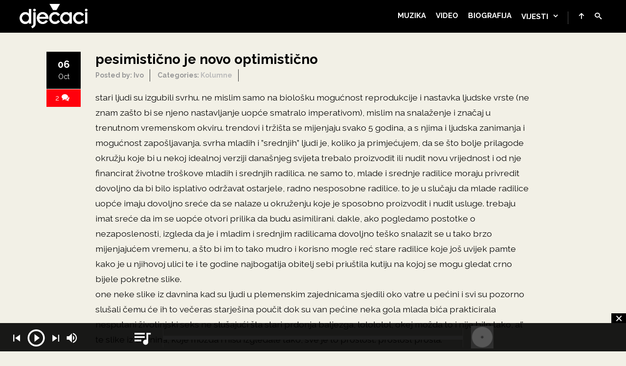

--- FILE ---
content_type: text/html; charset=UTF-8
request_url: https://djecaci.net/kolumne/pesimisticno-je-novo-optimisticno/
body_size: 25987
content:
<!DOCTYPE html>
<html lang="en-US">
<head>
	<meta charset="UTF-8">
	<meta name="viewport" content="width=device-width, initial-scale=1.0, maximum-scale=1.0, user-scalable=no">
	<link rel="profile" href="http://gmpg.org/xfn/11">
	<link rel="pingback" href="https://djecaci.net/xmlrpc.php">
	<style id="jetpack-boost-critical-css">@media all{a,article,body,div,form,h1,h4,header,html,iframe,img,input,label,li,nav,p,span,textarea,ul{background:0 0;border:0;font-size:100%;margin:0;outline:0;padding:0;vertical-align:baseline}article,header,nav{display:block}body{line-height:1}input{vertical-align:middle}ul{list-style:none}*{-webkit-box-sizing:border-box;-moz-box-sizing:border-box;box-sizing:border-box}body{color:#b1b1b1;height:100%;background:#222;font:14px/1.7"Roboto",HelveticaNeue-Light,"Helvetica Neue Light","Helvetica Neue",Helvetica,Arial,"Lucida Grande",sans-serif}h1,h4{color:#fff;font-weight:400;line-height:1.4;margin-bottom:20px;-ms-word-wrap:break-word;word-wrap:break-word}h1{font-weight:700}a,a>*{color:#f4624a;text-decoration:none}h1{font-size:45px}h4{font-size:22px}ul{list-style:disc}li{margin:1px 0 1px 30px}iframe,p,ul{margin-bottom:30px}article{margin-bottom:30px}img{max-width:100%;height:auto}label{display:block;margin:0 0 5px;color:#ddd;font-size:14px}input,textarea{background-color:#e1e1e1;border:1px solid #ccc;color:#333;padding:10px;border-radius:0}textarea{padding:10px;resize:both;width:100%;min-height:200px}.clearfix:after{clear:both;content:" ";display:block;font-size:0;height:0;line-height:0;visibility:hidden;width:0}.site{overflow:hidden}.site.show-navigation{padding-top:65px}.container{width:1090px;margin:0 auto;position:relative}#page{margin:100px 0;margin-top:150px}#page .anim-css{opacity:0;-webkit-transform:translate(0,50px);-moz-transform:translate(0,50px);transform:translate(0,50px)}#loading-layer{position:fixed;top:0;bottom:0;left:0;right:0;overflow:hidden;z-index:99999999;background:#000;opacity:0}#loading-layer.show-layer{opacity:1}.ajax-loader{display:block;position:fixed;z-index:9999;top:50%;left:50%;margin-left:-20px;margin-top:20px}.ajax-loader{width:40px;height:40px;box-sizing:border-box;border:solid 2px transparent;border-top-color:#fff;border-left-color:#fff;border-radius:50%}#main{width:780px}#main.wide{width:100%}#main article:after{content:".";display:block;clear:both;visibility:hidden;line-height:0;height:0}#main article:last-child{margin-bottom:0}#header{height:65px}#header{border-bottom:1px solid #2a2a2a;background:#444;height:65px;width:100%;top:0;z-index:1000}#header.sticky{position:fixed;top:0;left:0;visibility:visible;overflow:visible;height:auto;border-bottom:0}.nav-container{height:65px;padding:0 40px;position:relative;width:100%}#nav{float:right;z-index:100;margin-top:0}#nav>ul{margin-bottom:0}#nav li{list-style:none;float:left;margin:0;position:relative}#nav a{color:#fff;font-size:12px;display:block;padding:0 10px;line-height:65px;position:relative;text-align:center;text-transform:uppercase;z-index:98}#nav li.menu-item-has-children>a:after{font-family:icomoon;content:"";display:inline-block;margin-left:10px}#nav ul ul{background:#404040;left:0;padding:0;position:absolute;width:200px;z-index:300;opacity:0;visibility:hidden}#nav ul ul li{float:none}#nav ul ul a{border:none!important;color:#eee;display:block;font-size:13px;letter-spacing:0;padding:12px 16px;text-align:left;line-height:normal;letter-spacing:.02em;text-transform:none}#slidemenu{width:400px;background-color:#222;position:fixed;top:0;bottom:0;left:0;padding:50px 0;overflow:hidden;z-index:100001;-webkit-transform:translateX(-100%);-moz-transform:translateX(-100%);transform:translateX(-100%)}#slidemenu header{top:0;right:0;position:absolute;width:100%;height:50px;background-color:#292929;z-index:100001}#slidemenu header a{color:#eee;float:right;margin-right:30px;margin-top:14px;font-weight:700}#slidemenu header a span{color:#eee;display:inline-block;margin-left:5px;font-size:13px}#slidemenu-content{position:relative;width:100%;height:100%;overflow-y:scroll;-webkit-overflow-scrolling:touch;overflow-scrolling:touch;width:calc(100% + 30px);margin-left:0}#slidemenu-layer{opacity:.92;background-color:#000;position:fixed;top:0;bottom:0;left:0;right:0;overflow:hidden;z-index:100000;display:none}#icon-nav #nav-slidemenu{display:none}#icon-nav{float:right;z-index:100;height:16px;margin-top:24px}#icon-nav li:first-child{margin-left:10px;padding-left:10px;border-left:1px dotted #fff;border-left:1px dotted rgba(255,255,255,.6)}#icon-nav li{list-style:none;float:left;margin:0;position:relative}#icon-nav a{color:#ddd;font-size:14px;font-weight:700;display:block;padding:0 10px;top:-2px;position:relative;text-align:center;z-index:98}#icon-nav a span{color:#fff}#logo{float:left;margin:8px 0 0 0}#logo img{margin:0}#search-wrap{display:block;position:absolute;right:40px;top:0;width:300px;z-index:200;display:none}.close-search{width:40px;background:0 0;height:40px;display:inline-block;vertical-align:top;position:absolute;right:0;top:0}.close-search:after{content:"";font-family:icomoon;display:block;color:#fff;margin-top:7px;margin-left:10px;opacity:.8}#search-wrap #s{border:0;background-color:#1b1b1b;width:100%;padding:25px 20px;font-size:14px;color:#fff}#search-wrap #s::-webkit-input-placeholder{color:#fff}#search-wrap #s:-moz-placeholder{color:#fff}#search-wrap #s:-ms-input-placeholder{color:#fff}.entry{clear:both;display:block;padding-left:100px;padding-bottom:20px;position:relative;min-height:200px}.entry-content p{margin-bottom:20px}.entry-side{left:0;position:absolute;top:0;margin-top:1px;width:70px}.entry-date{width:100%;height:100px;text-align:center;padding-top:20px;color:#222;background-color:#ddd}.entry-date span{display:block;line-height:normal}.entry-date>.month{font-size:15px}.entry-date>.day{font-size:28px;margin-bottom:5px}.entry-title{color:#eee;font-size:28px;font-weight:700}.comments-link{display:block;margin-top:1px;width:100%;background-color:#f4624a;padding:10px 0;line-height:normal;color:#fff;text-align:center;font-size:14px}.comments-link span{color:#fff;margin:5px}.entry-meta{position:relative;top:-10px;color:#999;margin-bottom:20px}.entry-meta div{display:inline-block;margin-right:12px;padding-right:12px;border-right:1px solid #333}.entry-meta div:last-child{margin-right:0;padding-right:0;border:0}.entry-meta a{color:#bbb}.form-allowed-tags{font-size:12px;color:#888;display:none}@media only screen and (max-width:1200px){.container{width:960px}#main{width:640px}#nav{display:none}#icon-nav li:first-child{margin-left:0;padding-left:0;border-left:0}.nav-container{padding:0 20px}#slidemenu{width:100%}#icon-nav #nav-slidemenu{display:block;position:relative;top:-10px}#icon-nav #nav-slidemenu span{font-size:32px;padding:4px;border-radius:3px;border:1px solid rgba(255,255,255,.2)}}@media only screen and (max-width:980px) and (min-width:768px){.container{width:748px}#main{width:492px}#nav{display:none}.nav-container{padding:0 20px}#icon-nav #nav-slidemenu{display:block;position:relative;top:-10px}#icon-nav #nav-slidemenu span{font-size:32px;padding:4px;border-radius:3px;border:1px solid rgba(255,255,255,.2)}#icon-nav{position:absolute;right:20px;top:0;border:0;z-index:100;margin-top:26px}#icon-nav li:first-child{margin-left:0;padding-left:0;border-left:0}#icon-nav a span{font-size:18px}#logo{float:left;margin:8px 0 0 0}#logo img{margin:0}#search-wrap{right:20px}.entry{padding-left:0;padding-top:0;position:relative}.entry-header{padding-left:80px;min-height:150px;padding-top:20px}.entry-side{position:absolute;margin-top:1px;width:60px}.entry-meta div{margin-right:0;padding-right:0;border:0}}@media only screen and (max-width:767px){.container{width:100%;padding:0 20px}#main{width:100%;margin-bottom:40px}#nav{display:none}.nav-container{padding:0 20px}#slidemenu{width:100%}#icon-nav #nav-slidemenu{display:block;position:relative;top:-10px}#icon-nav #nav-slidemenu span{font-size:32px;padding:4px;border-radius:3px;border:1px solid rgba(255,255,255,.2)}#icon-nav{position:absolute;right:20px;top:0;border:0;z-index:100;margin-top:26px}#icon-nav a span{font-size:18px}#logo{float:left;margin:8px 0 0 0}#logo img{margin:0}#search-wrap{right:20px}.entry{padding-left:0;padding-top:0;position:relative}.entry-header{padding-left:80px;min-height:150px;padding-top:10px}.entry-side{position:absolute;margin-top:1px;width:60px}.entry-meta div{margin-right:0;padding-right:0;border:0}}@media only screen and (min-width:480px) and (max-width:767px){#slidemenu{width:400px}}@media only screen and (max-width:480px){#icon-nav li{display:none}#icon-nav li:last-child{display:block}}}@media all{@font-face{font-family:icomoon;font-weight:400;font-style:normal}.icon{font-family:icomoon!important;speak:none;font-style:normal;font-weight:400;font-variant:normal;text-transform:none;line-height:1;letter-spacing:0;-webkit-font-feature-settings:"liga";-moz-font-feature-settings:"liga=1";-moz-font-feature-settings:"liga";-ms-font-feature-settings:"liga"1;font-feature-settings:"liga";-webkit-font-variant-ligatures:discretionary-ligatures;font-variant-ligatures:discretionary-ligatures;-webkit-font-smoothing:antialiased;-moz-osx-font-smoothing:grayscale}.icon-bubbles:before{content:""}.icon-search:before{content:""}.icon-menu2:before{content:""}.icon-close:before{content:""}.icon-arrow-up:before{content:""}}#loading-layer{background-color:#222;background:#111 url(https://djecaci.net/wp-content/uploads/2020/09/swirloo.gif) center repeat}body{color:#000;background:#f2f0e6;font:1.1em/1.8"Raleway",serif}@media only screen and (max-width:768px){body{font:1em/1.6"Raleway",serif}}a,a>*{color:#ff000c}input,textarea{background-color:#dbdad3;border:1px solid #b4b4af;color:#000;font:0.9em/1.7"Raleway",serif}#logo img{margin:0;height:50px}#header{background:#000}#nav a{font-size:15px;padding:0 10px;font-weight:700}#nav ul ul{background:#1f1f1f}#slidemenu{background-color:#000}#slidemenu header{background-color:#121212}#icon-nav #nav-slidemenu{top:-7px;padding:0 0 0 10px}#icon-nav #nav-slidemenu span{font-size:28px;border:0 solid rgba(255,255,255,.2)!important}#page{margin:40px 0}.entry{padding-right:100px}.entry-title{color:#000;line-height:1.2em;margin-bottom:.5em}.entry-meta{margin-bottom:.5em;font-size:.8em;font-weight:600}.entry-meta div:last-child{display:none}.entry-side{margin-bottom:.5em}.entry-date{color:#fff;background-color:#000;font-size:10px;padding-top:14px;height:76px}.entry-date .day{font-size:2em;font-weight:600}.entry-date .month{font-size:1.4em}#main{width:100%}@media only screen and (max-width:768px){.entry-header{min-height:140px!important}.entry{padding-right:0}}.crp_related h4{color:#000;font-weight:600;font-size:1.2rem;margin:4em 0 .5em 0}.crp_related{font-size:.8em;margin:4em 0 .5em 0}.crp_title{font-weight:600;font-size:1.1rem;line-height:1.3em}.crp_author a{font-weight:600;font-size:1rem}.crp_primary_term{font-weight:600}.crp_excerpt{display:block;margin:.1em 0 1em 0;font-size:1.1em;line-height:1.4em}.form-allowed-tags{color:#fff}@media all{@charset "UTF-8";ul{box-sizing:border-box}.entry-content{counter-reset:footnotes}}@media all{@charset "UTF-8";}</style><meta name='robots' content='index, follow, max-image-preview:large, max-snippet:-1, max-video-preview:-1' />

	<!-- This site is optimized with the Yoast SEO plugin v26.8 - https://yoast.com/product/yoast-seo-wordpress/ -->
	<title>pesimistično je novo optimistično - Dječaci</title>
	<link rel="canonical" href="https://djecaci.net/kolumne/pesimisticno-je-novo-optimisticno/" />
	<meta property="og:locale" content="en_US" />
	<meta property="og:type" content="article" />
	<meta property="og:title" content="pesimistično je novo optimistično - Dječaci" />
	<meta property="og:description" content="stari ljudi su izgubili svrhu. ne mislim samo na biološku mogućnost reprodukcije i nastavka ljudske vrste (ne znam zašto bi se njeno nastavljanje uopće smatralo imperativom), mislim na snalaženje i značaj u trenutnom vremenskom okviru. trendovi i tržišta se mijenjaju svako 5 godina, a s njima i ljudska zanimanja i mogućnost zapošljavanja. svrha mladih i [&hellip;]" />
	<meta property="og:url" content="https://djecaci.net/kolumne/pesimisticno-je-novo-optimisticno/" />
	<meta property="og:site_name" content="Dječaci" />
	<meta property="article:published_time" content="2013-10-06T19:17:37+00:00" />
	<meta name="author" content="Ivo" />
	<meta name="twitter:card" content="summary_large_image" />
	<meta name="twitter:label1" content="Written by" />
	<meta name="twitter:data1" content="Ivo" />
	<meta name="twitter:label2" content="Est. reading time" />
	<meta name="twitter:data2" content="3 minutes" />
	<script data-jetpack-boost="ignore" type="application/ld+json" class="yoast-schema-graph">{"@context":"https://schema.org","@graph":[{"@type":"Article","@id":"https://djecaci.net/kolumne/pesimisticno-je-novo-optimisticno/#article","isPartOf":{"@id":"https://djecaci.net/kolumne/pesimisticno-je-novo-optimisticno/"},"author":{"name":"Ivo","@id":"https://djecaci.net/#/schema/person/e8ece10764348fa250b2a0bf01b31e99"},"headline":"pesimistično je novo optimistično","datePublished":"2013-10-06T19:17:37+00:00","mainEntityOfPage":{"@id":"https://djecaci.net/kolumne/pesimisticno-je-novo-optimisticno/"},"wordCount":579,"commentCount":2,"articleSection":["Kolumne"],"inLanguage":"en-US","potentialAction":[{"@type":"CommentAction","name":"Comment","target":["https://djecaci.net/kolumne/pesimisticno-je-novo-optimisticno/#respond"]}]},{"@type":"WebPage","@id":"https://djecaci.net/kolumne/pesimisticno-je-novo-optimisticno/","url":"https://djecaci.net/kolumne/pesimisticno-je-novo-optimisticno/","name":"pesimistično je novo optimistično - Dječaci","isPartOf":{"@id":"https://djecaci.net/#website"},"datePublished":"2013-10-06T19:17:37+00:00","author":{"@id":"https://djecaci.net/#/schema/person/e8ece10764348fa250b2a0bf01b31e99"},"breadcrumb":{"@id":"https://djecaci.net/kolumne/pesimisticno-je-novo-optimisticno/#breadcrumb"},"inLanguage":"en-US","potentialAction":[{"@type":"ReadAction","target":["https://djecaci.net/kolumne/pesimisticno-je-novo-optimisticno/"]}]},{"@type":"BreadcrumbList","@id":"https://djecaci.net/kolumne/pesimisticno-je-novo-optimisticno/#breadcrumb","itemListElement":[{"@type":"ListItem","position":1,"name":"Home","item":"https://djecaci.net/"},{"@type":"ListItem","position":2,"name":"pesimistično je novo optimistično"}]},{"@type":"WebSite","@id":"https://djecaci.net/#website","url":"https://djecaci.net/","name":"Dječaci","description":"nikom slični, najjači","potentialAction":[{"@type":"SearchAction","target":{"@type":"EntryPoint","urlTemplate":"https://djecaci.net/?s={search_term_string}"},"query-input":{"@type":"PropertyValueSpecification","valueRequired":true,"valueName":"search_term_string"}}],"inLanguage":"en-US"},{"@type":"Person","@id":"https://djecaci.net/#/schema/person/e8ece10764348fa250b2a0bf01b31e99","name":"Ivo","image":{"@type":"ImageObject","inLanguage":"en-US","@id":"https://djecaci.net/#/schema/person/image/","url":"https://secure.gravatar.com/avatar/806ee9dc8bbe38f67d1b292cb20d1367ff2266e83d16928d4a9c7731e63cb4a9?s=96&d=mm&r=g","contentUrl":"https://secure.gravatar.com/avatar/806ee9dc8bbe38f67d1b292cb20d1367ff2266e83d16928d4a9c7731e63cb4a9?s=96&d=mm&r=g","caption":"Ivo"},"url":"https://djecaci.net/author/ivo/"}]}</script>
	<!-- / Yoast SEO plugin. -->


<link rel='dns-prefetch' href='//www.googletagmanager.com' />
<link rel='dns-prefetch' href='//stats.wp.com' />
<link rel='dns-prefetch' href='//fonts.googleapis.com' />
<link rel='dns-prefetch' href='//v0.wordpress.com' />
<link rel='dns-prefetch' href='//pagead2.googlesyndication.com' />
<link rel='preconnect' href='//c0.wp.com' />
<link rel="alternate" type="application/rss+xml" title="Dječaci &raquo; Feed" href="https://djecaci.net/feed/" />
<link rel="alternate" type="application/rss+xml" title="Dječaci &raquo; Comments Feed" href="https://djecaci.net/comments/feed/" />
<link rel="alternate" type="application/rss+xml" title="Dječaci &raquo; pesimistično je novo optimistično Comments Feed" href="https://djecaci.net/kolumne/pesimisticno-je-novo-optimisticno/feed/" />
<link rel="alternate" title="oEmbed (JSON)" type="application/json+oembed" href="https://djecaci.net/wp-json/oembed/1.0/embed?url=https%3A%2F%2Fdjecaci.net%2Fkolumne%2Fpesimisticno-je-novo-optimisticno%2F" />
<link rel="alternate" title="oEmbed (XML)" type="text/xml+oembed" href="https://djecaci.net/wp-json/oembed/1.0/embed?url=https%3A%2F%2Fdjecaci.net%2Fkolumne%2Fpesimisticno-je-novo-optimisticno%2F&#038;format=xml" />
<style id='wp-img-auto-sizes-contain-inline-css' type='text/css'>
img:is([sizes=auto i],[sizes^="auto," i]){contain-intrinsic-size:3000px 1500px}
/*# sourceURL=wp-img-auto-sizes-contain-inline-css */
</style>
<noscript>
</noscript><link rel='stylesheet' id='litespeed-cache-dummy-css' href='https://djecaci.net/wp-content/plugins/litespeed-cache/assets/css/litespeed-dummy.css?ver=6.9' type='text/css' media="not all" data-media="all" onload="this.media=this.dataset.media; delete this.dataset.media; this.removeAttribute( 'onload' );" />
<style id='wp-emoji-styles-inline-css' type='text/css'>

	img.wp-smiley, img.emoji {
		display: inline !important;
		border: none !important;
		box-shadow: none !important;
		height: 1em !important;
		width: 1em !important;
		margin: 0 0.07em !important;
		vertical-align: -0.1em !important;
		background: none !important;
		padding: 0 !important;
	}
/*# sourceURL=wp-emoji-styles-inline-css */
</style>
<noscript><link rel='stylesheet' id='wp-block-library-css' href='https://c0.wp.com/c/6.9/wp-includes/css/dist/block-library/style.min.css' type='text/css' media='all' />
</noscript><link rel='stylesheet' id='wp-block-library-css' href='https://c0.wp.com/c/6.9/wp-includes/css/dist/block-library/style.min.css' type='text/css' media="not all" data-media="all" onload="this.media=this.dataset.media; delete this.dataset.media; this.removeAttribute( 'onload' );" />
<style id='global-styles-inline-css' type='text/css'>
:root{--wp--preset--aspect-ratio--square: 1;--wp--preset--aspect-ratio--4-3: 4/3;--wp--preset--aspect-ratio--3-4: 3/4;--wp--preset--aspect-ratio--3-2: 3/2;--wp--preset--aspect-ratio--2-3: 2/3;--wp--preset--aspect-ratio--16-9: 16/9;--wp--preset--aspect-ratio--9-16: 9/16;--wp--preset--color--black: #000000;--wp--preset--color--cyan-bluish-gray: #abb8c3;--wp--preset--color--white: #ffffff;--wp--preset--color--pale-pink: #f78da7;--wp--preset--color--vivid-red: #cf2e2e;--wp--preset--color--luminous-vivid-orange: #ff6900;--wp--preset--color--luminous-vivid-amber: #fcb900;--wp--preset--color--light-green-cyan: #7bdcb5;--wp--preset--color--vivid-green-cyan: #00d084;--wp--preset--color--pale-cyan-blue: #8ed1fc;--wp--preset--color--vivid-cyan-blue: #0693e3;--wp--preset--color--vivid-purple: #9b51e0;--wp--preset--gradient--vivid-cyan-blue-to-vivid-purple: linear-gradient(135deg,rgb(6,147,227) 0%,rgb(155,81,224) 100%);--wp--preset--gradient--light-green-cyan-to-vivid-green-cyan: linear-gradient(135deg,rgb(122,220,180) 0%,rgb(0,208,130) 100%);--wp--preset--gradient--luminous-vivid-amber-to-luminous-vivid-orange: linear-gradient(135deg,rgb(252,185,0) 0%,rgb(255,105,0) 100%);--wp--preset--gradient--luminous-vivid-orange-to-vivid-red: linear-gradient(135deg,rgb(255,105,0) 0%,rgb(207,46,46) 100%);--wp--preset--gradient--very-light-gray-to-cyan-bluish-gray: linear-gradient(135deg,rgb(238,238,238) 0%,rgb(169,184,195) 100%);--wp--preset--gradient--cool-to-warm-spectrum: linear-gradient(135deg,rgb(74,234,220) 0%,rgb(151,120,209) 20%,rgb(207,42,186) 40%,rgb(238,44,130) 60%,rgb(251,105,98) 80%,rgb(254,248,76) 100%);--wp--preset--gradient--blush-light-purple: linear-gradient(135deg,rgb(255,206,236) 0%,rgb(152,150,240) 100%);--wp--preset--gradient--blush-bordeaux: linear-gradient(135deg,rgb(254,205,165) 0%,rgb(254,45,45) 50%,rgb(107,0,62) 100%);--wp--preset--gradient--luminous-dusk: linear-gradient(135deg,rgb(255,203,112) 0%,rgb(199,81,192) 50%,rgb(65,88,208) 100%);--wp--preset--gradient--pale-ocean: linear-gradient(135deg,rgb(255,245,203) 0%,rgb(182,227,212) 50%,rgb(51,167,181) 100%);--wp--preset--gradient--electric-grass: linear-gradient(135deg,rgb(202,248,128) 0%,rgb(113,206,126) 100%);--wp--preset--gradient--midnight: linear-gradient(135deg,rgb(2,3,129) 0%,rgb(40,116,252) 100%);--wp--preset--font-size--small: 13px;--wp--preset--font-size--medium: 20px;--wp--preset--font-size--large: 36px;--wp--preset--font-size--x-large: 42px;--wp--preset--spacing--20: 0.44rem;--wp--preset--spacing--30: 0.67rem;--wp--preset--spacing--40: 1rem;--wp--preset--spacing--50: 1.5rem;--wp--preset--spacing--60: 2.25rem;--wp--preset--spacing--70: 3.38rem;--wp--preset--spacing--80: 5.06rem;--wp--preset--shadow--natural: 6px 6px 9px rgba(0, 0, 0, 0.2);--wp--preset--shadow--deep: 12px 12px 50px rgba(0, 0, 0, 0.4);--wp--preset--shadow--sharp: 6px 6px 0px rgba(0, 0, 0, 0.2);--wp--preset--shadow--outlined: 6px 6px 0px -3px rgb(255, 255, 255), 6px 6px rgb(0, 0, 0);--wp--preset--shadow--crisp: 6px 6px 0px rgb(0, 0, 0);}:where(.is-layout-flex){gap: 0.5em;}:where(.is-layout-grid){gap: 0.5em;}body .is-layout-flex{display: flex;}.is-layout-flex{flex-wrap: wrap;align-items: center;}.is-layout-flex > :is(*, div){margin: 0;}body .is-layout-grid{display: grid;}.is-layout-grid > :is(*, div){margin: 0;}:where(.wp-block-columns.is-layout-flex){gap: 2em;}:where(.wp-block-columns.is-layout-grid){gap: 2em;}:where(.wp-block-post-template.is-layout-flex){gap: 1.25em;}:where(.wp-block-post-template.is-layout-grid){gap: 1.25em;}.has-black-color{color: var(--wp--preset--color--black) !important;}.has-cyan-bluish-gray-color{color: var(--wp--preset--color--cyan-bluish-gray) !important;}.has-white-color{color: var(--wp--preset--color--white) !important;}.has-pale-pink-color{color: var(--wp--preset--color--pale-pink) !important;}.has-vivid-red-color{color: var(--wp--preset--color--vivid-red) !important;}.has-luminous-vivid-orange-color{color: var(--wp--preset--color--luminous-vivid-orange) !important;}.has-luminous-vivid-amber-color{color: var(--wp--preset--color--luminous-vivid-amber) !important;}.has-light-green-cyan-color{color: var(--wp--preset--color--light-green-cyan) !important;}.has-vivid-green-cyan-color{color: var(--wp--preset--color--vivid-green-cyan) !important;}.has-pale-cyan-blue-color{color: var(--wp--preset--color--pale-cyan-blue) !important;}.has-vivid-cyan-blue-color{color: var(--wp--preset--color--vivid-cyan-blue) !important;}.has-vivid-purple-color{color: var(--wp--preset--color--vivid-purple) !important;}.has-black-background-color{background-color: var(--wp--preset--color--black) !important;}.has-cyan-bluish-gray-background-color{background-color: var(--wp--preset--color--cyan-bluish-gray) !important;}.has-white-background-color{background-color: var(--wp--preset--color--white) !important;}.has-pale-pink-background-color{background-color: var(--wp--preset--color--pale-pink) !important;}.has-vivid-red-background-color{background-color: var(--wp--preset--color--vivid-red) !important;}.has-luminous-vivid-orange-background-color{background-color: var(--wp--preset--color--luminous-vivid-orange) !important;}.has-luminous-vivid-amber-background-color{background-color: var(--wp--preset--color--luminous-vivid-amber) !important;}.has-light-green-cyan-background-color{background-color: var(--wp--preset--color--light-green-cyan) !important;}.has-vivid-green-cyan-background-color{background-color: var(--wp--preset--color--vivid-green-cyan) !important;}.has-pale-cyan-blue-background-color{background-color: var(--wp--preset--color--pale-cyan-blue) !important;}.has-vivid-cyan-blue-background-color{background-color: var(--wp--preset--color--vivid-cyan-blue) !important;}.has-vivid-purple-background-color{background-color: var(--wp--preset--color--vivid-purple) !important;}.has-black-border-color{border-color: var(--wp--preset--color--black) !important;}.has-cyan-bluish-gray-border-color{border-color: var(--wp--preset--color--cyan-bluish-gray) !important;}.has-white-border-color{border-color: var(--wp--preset--color--white) !important;}.has-pale-pink-border-color{border-color: var(--wp--preset--color--pale-pink) !important;}.has-vivid-red-border-color{border-color: var(--wp--preset--color--vivid-red) !important;}.has-luminous-vivid-orange-border-color{border-color: var(--wp--preset--color--luminous-vivid-orange) !important;}.has-luminous-vivid-amber-border-color{border-color: var(--wp--preset--color--luminous-vivid-amber) !important;}.has-light-green-cyan-border-color{border-color: var(--wp--preset--color--light-green-cyan) !important;}.has-vivid-green-cyan-border-color{border-color: var(--wp--preset--color--vivid-green-cyan) !important;}.has-pale-cyan-blue-border-color{border-color: var(--wp--preset--color--pale-cyan-blue) !important;}.has-vivid-cyan-blue-border-color{border-color: var(--wp--preset--color--vivid-cyan-blue) !important;}.has-vivid-purple-border-color{border-color: var(--wp--preset--color--vivid-purple) !important;}.has-vivid-cyan-blue-to-vivid-purple-gradient-background{background: var(--wp--preset--gradient--vivid-cyan-blue-to-vivid-purple) !important;}.has-light-green-cyan-to-vivid-green-cyan-gradient-background{background: var(--wp--preset--gradient--light-green-cyan-to-vivid-green-cyan) !important;}.has-luminous-vivid-amber-to-luminous-vivid-orange-gradient-background{background: var(--wp--preset--gradient--luminous-vivid-amber-to-luminous-vivid-orange) !important;}.has-luminous-vivid-orange-to-vivid-red-gradient-background{background: var(--wp--preset--gradient--luminous-vivid-orange-to-vivid-red) !important;}.has-very-light-gray-to-cyan-bluish-gray-gradient-background{background: var(--wp--preset--gradient--very-light-gray-to-cyan-bluish-gray) !important;}.has-cool-to-warm-spectrum-gradient-background{background: var(--wp--preset--gradient--cool-to-warm-spectrum) !important;}.has-blush-light-purple-gradient-background{background: var(--wp--preset--gradient--blush-light-purple) !important;}.has-blush-bordeaux-gradient-background{background: var(--wp--preset--gradient--blush-bordeaux) !important;}.has-luminous-dusk-gradient-background{background: var(--wp--preset--gradient--luminous-dusk) !important;}.has-pale-ocean-gradient-background{background: var(--wp--preset--gradient--pale-ocean) !important;}.has-electric-grass-gradient-background{background: var(--wp--preset--gradient--electric-grass) !important;}.has-midnight-gradient-background{background: var(--wp--preset--gradient--midnight) !important;}.has-small-font-size{font-size: var(--wp--preset--font-size--small) !important;}.has-medium-font-size{font-size: var(--wp--preset--font-size--medium) !important;}.has-large-font-size{font-size: var(--wp--preset--font-size--large) !important;}.has-x-large-font-size{font-size: var(--wp--preset--font-size--x-large) !important;}
/*# sourceURL=global-styles-inline-css */
</style>

<style id='classic-theme-styles-inline-css' type='text/css'>
/*! This file is auto-generated */
.wp-block-button__link{color:#fff;background-color:#32373c;border-radius:9999px;box-shadow:none;text-decoration:none;padding:calc(.667em + 2px) calc(1.333em + 2px);font-size:1.125em}.wp-block-file__button{background:#32373c;color:#fff;text-decoration:none}
/*# sourceURL=/wp-includes/css/classic-themes.min.css */
</style>
<noscript><link rel='stylesheet' id='contact-form-7-css' href='https://djecaci.net/wp-content/plugins/contact-form-7/includes/css/styles.css?ver=6.1.4' type='text/css' media='all' />
</noscript><link rel='stylesheet' id='contact-form-7-css' href='https://djecaci.net/wp-content/plugins/contact-form-7/includes/css/styles.css?ver=6.1.4' type='text/css' media="not all" data-media="all" onload="this.media=this.dataset.media; delete this.dataset.media; this.removeAttribute( 'onload' );" />
<noscript><link rel='stylesheet' id='scamp-player-css' href='https://djecaci.net/wp-content/plugins/spectra-toolkit/assets/css/scamp.player.css?ver=6.9' type='text/css' media='all' />
</noscript><link rel='stylesheet' id='scamp-player-css' href='https://djecaci.net/wp-content/plugins/spectra-toolkit/assets/css/scamp.player.css?ver=6.9' type='text/css' media="not all" data-media="all" onload="this.media=this.dataset.media; delete this.dataset.media; this.removeAttribute( 'onload' );" />
<noscript><link rel='stylesheet' id='scamp-player-skin-css' href='https://djecaci.net/wp-content/plugins/spectra-toolkit/assets/css/scamp.player.dark.css?ver=6.9' type='text/css' media='all' />
</noscript><link rel='stylesheet' id='scamp-player-skin-css' href='https://djecaci.net/wp-content/plugins/spectra-toolkit/assets/css/scamp.player.dark.css?ver=6.9' type='text/css' media="not all" data-media="all" onload="this.media=this.dataset.media; delete this.dataset.media; this.removeAttribute( 'onload' );" />
<noscript><link rel='stylesheet' id='rascals-shortcodes-css' href='https://djecaci.net/wp-content/plugins/spectra-toolkit/assets/css/shortcodes.css?ver=6.9' type='text/css' media='all' />
</noscript><link rel='stylesheet' id='rascals-shortcodes-css' href='https://djecaci.net/wp-content/plugins/spectra-toolkit/assets/css/shortcodes.css?ver=6.9' type='text/css' media="not all" data-media="all" onload="this.media=this.dataset.media; delete this.dataset.media; this.removeAttribute( 'onload' );" />
<noscript><link rel='stylesheet' id='parent-styles-css' href='https://djecaci.net/wp-content/themes/spectra/style.css?ver=6.9' type='text/css' media='all' />
</noscript><link rel='stylesheet' id='parent-styles-css' href='https://djecaci.net/wp-content/themes/spectra/style.css?ver=6.9' type='text/css' media="not all" data-media="all" onload="this.media=this.dataset.media; delete this.dataset.media; this.removeAttribute( 'onload' );" />
<noscript><link rel='stylesheet' id='child-styles-css' href='https://djecaci.net/wp-content/themes/spectra-radium/style.css?ver=6.9' type='text/css' media='all' />
</noscript><link rel='stylesheet' id='child-styles-css' href='https://djecaci.net/wp-content/themes/spectra-radium/style.css?ver=6.9' type='text/css' media="not all" data-media="all" onload="this.media=this.dataset.media; delete this.dataset.media; this.removeAttribute( 'onload' );" />
<noscript><link rel='stylesheet' id='spectra-fonts-css' href='//fonts.googleapis.com/css?family=Raleway%3Aital%2Cwght%400%2C400%3B0%2C700%3B0%2C900%3B1%2C400%3B1%2C700&#038;display=swap&#038;ver=1.0.0' type='text/css' media='all' />
</noscript><link rel='stylesheet' id='spectra-fonts-css' href='//fonts.googleapis.com/css?family=Raleway%3Aital%2Cwght%400%2C400%3B0%2C700%3B0%2C900%3B1%2C400%3B1%2C700&#038;display=swap&#038;ver=1.0.0' type='text/css' media="not all" data-media="all" onload="this.media=this.dataset.media; delete this.dataset.media; this.removeAttribute( 'onload' );" />
<noscript><link rel='stylesheet' id='icomoon-css' href='https://djecaci.net/wp-content/themes/spectra-radium/icons/icomoon.css?ver=6.9' type='text/css' media='all' />
</noscript><link rel='stylesheet' id='icomoon-css' href='https://djecaci.net/wp-content/themes/spectra-radium/icons/icomoon.css?ver=6.9' type='text/css' media="not all" data-media="all" onload="this.media=this.dataset.media; delete this.dataset.media; this.removeAttribute( 'onload' );" />
<noscript><link rel='stylesheet' id='magnific-popup-css' href='https://djecaci.net/wp-content/themes/spectra-radium/css/magnific-popup.css?ver=6.9' type='text/css' media='all' />
</noscript><link rel='stylesheet' id='magnific-popup-css' href='https://djecaci.net/wp-content/themes/spectra-radium/css/magnific-popup.css?ver=6.9' type='text/css' media="not all" data-media="all" onload="this.media=this.dataset.media; delete this.dataset.media; this.removeAttribute( 'onload' );" />
<noscript><link rel='stylesheet' id='owl-carousel-css' href='https://djecaci.net/wp-content/themes/spectra-radium/css/owl.carousel.css?ver=6.9' type='text/css' media='all' />
</noscript><link rel='stylesheet' id='owl-carousel-css' href='https://djecaci.net/wp-content/themes/spectra-radium/css/owl.carousel.css?ver=6.9' type='text/css' media="not all" data-media="all" onload="this.media=this.dataset.media; delete this.dataset.media; this.removeAttribute( 'onload' );" />
<noscript><link rel='stylesheet' id='spectra-style-css' href='https://djecaci.net/wp-content/themes/spectra-radium/style.css?ver=6.9' type='text/css' media='all' />
</noscript><link rel='stylesheet' id='spectra-style-css' href='https://djecaci.net/wp-content/themes/spectra-radium/style.css?ver=6.9' type='text/css' media="not all" data-media="all" onload="this.media=this.dataset.media; delete this.dataset.media; this.removeAttribute( 'onload' );" />
<noscript><link rel='stylesheet' id='wp-featherlight-css' href='https://djecaci.net/wp-content/plugins/wp-featherlight/css/wp-featherlight.min.css?ver=1.3.4' type='text/css' media='all' />
</noscript><link rel='stylesheet' id='wp-featherlight-css' href='https://djecaci.net/wp-content/plugins/wp-featherlight/css/wp-featherlight.min.css?ver=1.3.4' type='text/css' media="not all" data-media="all" onload="this.media=this.dataset.media; delete this.dataset.media; this.removeAttribute( 'onload' );" />






<!-- Google tag (gtag.js) snippet added by Site Kit -->
<!-- Google Analytics snippet added by Site Kit -->


<link rel="https://api.w.org/" href="https://djecaci.net/wp-json/" /><link rel="alternate" title="JSON" type="application/json" href="https://djecaci.net/wp-json/wp/v2/posts/8221" /><link rel="EditURI" type="application/rsd+xml" title="RSD" href="https://djecaci.net/xmlrpc.php?rsd" />
<meta name="generator" content="WordPress 6.9" />
<link rel='shortlink' href='https://djecaci.net/?p=8221' />
<meta name="generator" content="Site Kit by Google 1.170.0" />	<style>img#wpstats{display:none}</style>
		
<meta property="og:title" content="Dječaci"/>

<meta property="og:url" content="https://djecaci.net/kolumne/pesimisticno-je-novo-optimisticno/"/>

<!-- Google AdSense meta tags added by Site Kit -->
<meta name="google-adsense-platform-account" content="ca-host-pub-2644536267352236">
<meta name="google-adsense-platform-domain" content="sitekit.withgoogle.com">
<!-- End Google AdSense meta tags added by Site Kit -->
<style type="text/css">.recentcomments a{display:inline !important;padding:0 !important;margin:0 !important;}</style><meta name="generator" content="Powered by WPBakery Page Builder - drag and drop page builder for WordPress."/>

<!-- Google AdSense snippet added by Site Kit -->


<!-- End Google AdSense snippet added by Site Kit -->
<link rel="icon" href="https://djecaci.net/wp-content/uploads/2018/02/ZADNJILOGO05-90x90.png" sizes="32x32" />
<link rel="icon" href="https://djecaci.net/wp-content/uploads/2018/02/ZADNJILOGO05-300x300.png" sizes="192x192" />
<link rel="apple-touch-icon" href="https://djecaci.net/wp-content/uploads/2018/02/ZADNJILOGO05-300x300.png" />
<meta name="msapplication-TileImage" content="https://djecaci.net/wp-content/uploads/2018/02/ZADNJILOGO05-300x300.png" />
		<style type="text/css" id="wp-custom-css">
			
 /*
    Theme Name: Spectra Radium
    Theme URI: https://rascalsthemes.com/spectra
*/


/*------------------------------------------------------------------
Add here your own styles
-------------------------------------------------------------------*/




    /* SIVA MONOKROMNA POZADINA
     ---------------------------------------------------------------------- */

.bek1 {
background: transparent url(https://djecaci.net/wp-content/uploads/2018/09/tumblr_moro0fMLTYsg1r97pouo1_1280.gif) center top repeat;
}
.tag-intro {
    background: transparent url(https://djecaci.net/wp-content/uploads/2018/09/tumblr_moro0fMLTYsg1r97pouo1_1280.gif) center top repeat;
}
.comments-section {
background: transparent url(https://djecaci.net/wp-content/uploads/2018/09/tumblr_moro0fMLTYsg1r97pouo1_1280.gif) center top repeat;
}




    /* TOPLA COLOR POZADINA
     ---------------------------------------------------------------------- */
.event-countdown {
    background: #111 url(https://djecaci.net/wp-content/uploads/2018/09/4855816830_asdhfe8d74925c_o.jpg) center top repeat;
}
#events-list-anim li {
    background-color: #1d1d1d;
    background: #111 url(https://djecaci.net/wp-content/uploads/2018/09/4855816830_asdhfe8d74925c_o.jpg) center top repeat;
}

#events-list li {
    background-color: #1d1d1d;
    background: #111 url(https://djecaci.net/wp-content/uploads/2018/09/4855816830_asdhfe8d74925c_o.jpg) center top repeat;
}
@media only screen and (max-width: 767px) {
#events-list-anim .inner {
    background: #111 url(https://djecaci.net/wp-content/uploads/2018/09/4855816830_asdhfe8d74925c_o.jpg) center top repeat;
}
#events-list .inner {
    background-color: #1d1d1d;
    background: #111 url(https://djecaci.net/wp-content/uploads/2018/09/4855816830_asdhfe8d74925c_o.jpg) center top repeat;
}
}



    /* LOADING LOOOOODA POZADINA
     ---------------------------------------------------------------------- */
#loading-layer {
    background-color: #222;
    background: #111 url(https://djecaci.net/wp-content/uploads/2020/09/swirloo.gif) center repeat;
}




body {
    color: black;
    background: #f2f0e6;
    font: 1.1em/1.8 'Raleway', serif;
}

@media only screen and (max-width: 768px) {
  /* For mobile phones: */
    body {
        font: 1em/1.6 'Raleway', serif;
    }

}

a, a > * {
    color: #ff000c;
}

a:hover, a > *:hover { color: black; }

input, textarea, select {
    background-color: #dbdad3;
    border: 1px solid #b4b4af;
    color: black;
    font: 0.9em/1.7 'Raleway', serif;
}

blockquote {
    color: black;
    border-left-color: black;
}


#slidebar {
    background-color: black;
    color: #f2f0e6;
}

#slidebar header {
    background-color: #121212;
}


#logo img {
    margin: 0;
    height: 50px;
}


#header { 
    background: black;
}

        #nav a {
            font-size: 15px;
            padding:0 10px;
            font-weight: 700;
        }

            #nav .current > a, #nav .current-menu-item > a, #nav a:hover { 
                background-color: #ff000c;
            }


        #nav ul ul {
            background: #1f1f1f;
        }

#slidemenu {
    background-color: black;
}

#slidemenu header {
    background-color: #121212;
}

#slidemenu ul li a { border-left: 8px solid transparent; }
#slidemenu ul li a:hover { border-left: 8px solid #ff000c; }

#icon-nav #nav-slidemenu {
    top: -7px;
    padding: 0px 0px 0px 10px;
}

#icon-nav #nav-slidemenu span {
    font-size: 28px;
    border: 0px solid rgba(255,255,255, 0.2) !important;
}

.intro-captions .caption-button {
    margin-top: 20px;
}


.carousel-slider.owl-theme .owl-controls .owl-buttons .owl-prev i, .carousel-slider.owl-theme .owl-controls .owl-buttons .owl-next i {
    line-height: 42px;
    font-weight: bold;
}

i.icon {
    margin-left: 0px !important;
}


.widget table.display td {
    border-top: 1px solid #191919;
    border-bottom: 1px solid #191919;
    border-left: none;
    border-right: none;
    padding: .6em 1em;

}

table.display td {
    background: none;
}

.widget table.responsive-table td.table-date {
    border-top: 1px solid #191919;
}

table {
    background: none;
}

#widget_r_events {
    background: none;
}

.widget table .table-name a {
    color: #FE6C61;
}

.widget table.responsive-table td.actions {
    top: 4px;
    right: -4px;
}

table .buy-tickets, .widget table .buy-tickets {
    padding: 4px 12px;
    background: #191919;
    border-radius: 0px;
}



.fullwidth .item .project-thumb {
    border-top: none;
}


.vc_column_container>.vc_column-inner {
    padding: 0px;
}

.vc_row-has-fill+.vc_row>.vc_column_container>.vc_column-inner, .vc_row-has-fill>.vc_column_container>.vc_column-inner {
    padding-top: 0px;
}

.vc_row {
    margin: 0;
}







#events-list h2, #events-list h2 a:hover, #events-list-anim h2, #events-list-anim h2 a:hover {
    color: #FF000C;
}

.post-navigation .meta-nav {
    color: #FF000C;
}

.post-navigation a:hover, .image-navigation a:hover {
    color: #FF000C;
}

.content-header h1 {
color: #FF000C;
}

#page {
    margin: 40px 0;
}

.vc_call_to_action {
    color: white;
    padding: 1.3em 2em 1em 2em !important;
}


.tracks-grid-item  .track-title {
    color: black;
}

.filter li a {
    color: #8d8d8a;
    font-weight: bold;
}

.filter li a:hover, .filter li a.active {
    color: #FF000C;
    border-color: #FF000C;
}

#footer {
    padding: 50px 0;
    background-color: black;
}



/* Posts */

.entry {
    padding-right: 100px;
}

.entry-title, .entry-title a {
    color: black;
    line-height: 1.2em;
    margin-bottom: 0.5em;
}

.entry-meta {
    margin-bottom: 0.5em;
    font-size: 0.8em;
    font-weight: 600;
}

.entry-meta div:last-child {
    display: none;
}

.entry-side {
    margin-bottom: 0.5em;
}

.entry-date {
    color: white;
    background-color: black;
    font-size: 10px;
    padding-top: 14px;
        height: 76px;
}

.entry-date .day {
    font-size: 2em;
    font-weight: 600;
}


.entry-date .month {
    font-size: 1.4em;
}

#main {
    width: 100%;
}




@media only screen and (max-width: 768px) {
  /* For mobile phones: */
.entry-header {
    min-height: 140px !important;
    }

.entry {
    padding-right: 0px;
}

}


/* Posts 
---------------------------------
*/


.vc_custom_heading a:hover {
   color: #FF000C !important;
  opacity: 1 !important;
}

div.wpcf7 p {
    color: black !important;
}

.wpcf7-list-item-label {
    color: white;
}

input[type="submit"], button, .btn, .widget .btn {
    font-family: "Raleway", serif;
    font-size: 18px;
    font-weight: 700;
}

.content-header {
    display: none;
}

.vc_separator h4 {
    font-size: 13px !important;
    font-weight: 700 !important;
    color: black !important;
}

.vc_icon_element.vc_icon_element-outer .vc_icon_element-inner.vc_icon_element-background-color-juicy_pink.vc_icon_element-background {
    background-color: #FF000C !important;
}

.sp-badge {
    background-color: #FF000C;
}

.sp-play-list {
    margin: 0 0 10px 0;
}





/* Related posts */

.yarpp-related h3 {
    color: black;
}

.crp_related h4 {
  color: black;
    font-weight: 600;
    font-size: 1.2rem;
    margin: 4em 0px 0.5em 0px;
}

.crp_related {
    font-size: 0.8em;
    margin: 4em 0px 0.5em 0px;
}

.crp_title {
    font-weight: 600;
    font-size: 1.1rem;
    line-height: 1.3em;
}

.crp_author a {
    font-weight: 600;
    font-size: 1rem;
}

.crp_primary_term {
    font-weight: 600;
}

.crp_excerpt {
    display: block;
    margin: 0.1em 0px 1em 0px;
    font-size: 1.1em;
    line-height: 1.4em;
}


/* Related posts 
 ----------------------*/






h6.upcoming-event {
    font-size: 32px;
    color: #FF000C;
}


.vc_btn3.vc_btn3-size-sm .vc_btn3-icon {
    font-size: 20px !important;
    line-height: 14px !important;
}


.vc_btn3.vc_btn3-size-sm.vc_btn3-icon-left:not(.vc_btn3-o-empty) {
    padding-left: 44px !important;
}

.scroll-anim {
    display: none;
}

.page-social:hover {
    border-bottom: 6px solid #FF000C;
}

.sub-heading {
    color: #d9d9d9;
}

.countdown .hours {
    color: white;
}

.countdown .days {
    color: #9e9e9e;
}

.countdown .minutes {
    color: #9e9e9e;
}

.countdown .days:after, .countdown .hours:after, .countdown .minutes:after, .countdown .seconds:after {
    color: #9e9e9e;
}

.logged-in-as {
    color: white;
}

.logged-in-as a {
    color: #f4624a;
}

.logged-in-as a:hover {
    color: white;
}

.comment-message {
    color: white;
}

.form-allowed-tags {
    color: white;
}

.comment .comment-body, .comment .comment-meta {
    color: white;
    font-size: 0.9em;
}

.events-separator {
    background-color: black;
}

.tweet a {
    color: #FE6C61;
}

#social {
    background-color: #101010;
}

#newsletter {
 display: none;
}		</style>
		<style id="kirki-inline-styles">#events-list .event-date,#events-list-anim .event-date,#events-list-anim h2,#events-list-anim h2 a:hover,#slidebar header a:hover,#slidebar header a:hover span,#slidemenu header a:hover,#slidemenu header a:hover span,.blog-grid-items article .entry-grid-title a:hover,.color,.comment .author a:hover,.content-title a:hover,.countdown .seconds,.entry-meta a:hover,.entry-title a:hover,.masonry-events .event-brick:hover .event-title,.masonry-events .event-date,.single-track .track-title:hover,.tweets li .date a:hover,.tweets-slider .slide .date a:hover,.tweets-widget li .date a:hover,.tweets-widget li a,.widget a:hover,.widget table#wp-calendar #next a:hover,.widget table#wp-calendar #prev a:hover,.widget-title a:hover,.widget_rss li a,a,a > *,ol.tracklist .track-buttons a:hover{color:#ff000c;}#site .wpb_tour_next_prev_nav a,.badge.new,.btn,.comment .reply a,.comments-link,.edit-link a:hover,.icon_column a:hover,.section-sign,.single-track .track-buttons a,.steps .step .step-number,.thumb-icon .icon,.widget .btn,.widget .button,.widget button,.widget input[type="button"],.widget input[type="reset"],.widget input[type="submit"],.widget table .buy-tickets:hover,.widget_tag_cloud .tagcloud a:hover,button,input[type="submit"]{background-color:#ff000c;}::selection{background:#ff000c;}#slidemenu ul li a:hover{border-color:#ff000c;}h1,h2,h3,h4,h5,h6{color:#000000;}body{background-color:#f2f0e6;color:#0a0a0a;}</style><noscript><style> .wpb_animate_when_almost_visible { opacity: 1; }</style></noscript></head>
<body class="wp-singular post-template-default single single-post postid-8221 single-format-standard wp-theme-spectra wp-child-theme-spectra-radium wp-featherlight-captions WPAjaxLoader wpb-js-composer js-comp-ver-8.7.2 vc_responsive" data-page_id="8221" data-wp_title="pesimistično je novo optimistično - Dječaci">
	
			<div id="loading-layer" class="wpal-loading-layer show-layer"><div class="ajax-loader"></div></div>	

<div id="site" class="site show-navigation">

	<header id="header" class="sticky show-navigation">

		<div id="search-wrap">
			<form role="search" method="get" id="searchform" class="searchform" action="https://djecaci.net/">
	<div>
		<input type="text" placeholder="Search and hit enter..." value="" name="s" id="s" />
	</div>
</form>			<span class="close-search"></span>
		</div>
		<!-- #search-wrap -->

	   	<div class="nav-container">

		   	<a href="https://djecaci.net" id="logo" data-offset="-65">
		   				   				   			<img src="https://djecaci.net/wp-content/uploads/2023/01/logo01-smol.png" alt="Logo Image">
		   				   	</a>
		   	<!-- #logo -->

			<nav id="icon-nav">
				<ul>
											<li><a href="#site" id="nav-up" class="smooth-scroll" data-offset="-65"><span class="icon icon-arrow-up"></span></a></li>
																<li><a href="#" id="nav-search"><span class="icon icon-search"></span></a></li>
																				<li><a href="#" id="nav-slidemenu"><span class="icon icon-menu2"></span></a></li>
				</ul>
			</nav>
			<!-- #icon-nav -->

						<nav id="nav" class="one-page-nav">
				<ul id="menu-djecaci-menu" class="menu"><li id="menu-item-9652" class="menu-item menu-item-type-post_type menu-item-object-page menu-item-9652"><a href="https://djecaci.net/muzika/">Muzika</a></li>
<li id="menu-item-10090" class="menu-item menu-item-type-post_type menu-item-object-page menu-item-10090"><a href="https://djecaci.net/video/">Video</a></li>
<li id="menu-item-10118" class="menu-item menu-item-type-post_type menu-item-object-page menu-item-10118"><a href="https://djecaci.net/biografija/">Biografija</a></li>
<li id="menu-item-10206" class="menu-item menu-item-type-taxonomy menu-item-object-category menu-item-has-children menu-item-10206"><a href="https://djecaci.net/category/vijesti/">Vijesti</a>
<ul class="sub-menu">
	<li id="menu-item-10207" class="menu-item menu-item-type-taxonomy menu-item-object-category menu-item-10207"><a href="https://djecaci.net/category/press/">Press</a></li>
	<li id="menu-item-9178" class="menu-item menu-item-type-taxonomy menu-item-object-category current-post-ancestor current-menu-parent current-post-parent menu-item-9178"><a href="https://djecaci.net/category/kolumne/">Kolumne</a></li>
</ul>
</li>
</ul>			</nav>
			<!-- #nav -->
	   	</div>
	</header>
	<!-- #header -->

	<div id="slidemenu">
		<header>
			<a href="#" id="slidemenu-close">CLOSE <span class="icon icon-close"></span></a>
		</header>
		<div id="slidemenu-content" class="clearfix">
			<div>
							</div>
		</div>

	</div>
	<!-- #slidemenu -->
	<div id="slidemenu-layer"></div>

	<div id="ajax-container">
		<div id="ajax-content">
<div id="page">

	<div class="container clearfix">
		
		<div id="main" role="main" class="wide">
			<article id="post-8221" class="post-8221 post type-post status-publish format-standard hentry category-kolumne">
    <div class="entry">
       <header class="entry-header">
            <h1 class="entry-title anim-css" data-delay="0">pesimistično je novo optimistično</h1>
            <div class="entry-meta">
                <div class="meta-posted-by anim-css" data-delay="100">Posted by:  Ivo</div>
                <div class="meta-categories anim-css" data-delay="200">Categories:  <a href="https://djecaci.net/category/kolumne/" rel="category tag">Kolumne</a></div>
                                <div class="meta-categories anim-css" data-delay="300">Tags:  </div>
                            </div><!-- .entry-meta -->
        </header><!-- .entry-header -->
        
        <div class="entry-side anim-css" data-delay="100">
            <div class="entry-date">
                <span class="day">06</span>
                <span class="month">Oct</span>
            </div>
                       <a href="https://djecaci.net/kolumne/pesimisticno-je-novo-optimisticno/#comments" class="comments-link" data-offset="-65">2<span class="icon icon-bubbles"></span></a>
                                </div>

        
        <div class="entry-content anim-css" data-delay="0">
            <p>stari ljudi su izgubili svrhu. ne mislim samo na biološku mogućnost reprodukcije i nastavka ljudske vrste (ne znam zašto bi se njeno nastavljanje uopće smatralo imperativom), mislim na snalaženje i značaj u trenutnom vremenskom okviru. trendovi i tržišta se mijenjaju svako 5 godina, a s njima i ljudska zanimanja i mogućnost zapošljavanja. svrha mladih i &#8221;srednjih&#8221; ljudi je, koliko ja primjećujem, da se što bolje prilagode okružju koje bi u nekoj idealnoj verziji današnjeg svijeta trebalo proizvodit ili nudit novu vrijednost i od nje financirat životne troškove mladih i srednjih radilica. ne samo to, mlade i srednje radilice moraju privredit dovoljno da bi bilo isplativo održavat ostarjele, radno nesposobne radilice. to je u slučaju da mlade radilice uopće imaju dovoljno sreće da se nalaze u okruženju koje je sposobno proizvodit i nudit usluge. trebaju imat sreće da im se uopće otvori prilika da budu asimilirani. dakle, ako pogledamo postotke o nezaposlenosti, izgleda da je i mladim i srednjim radilicama dovoljno teško snalazit se u tako brzo mijenjajućem vremenu, a što bi im to tako mudro i korisno mogle reć stare radilice koje još uvijek pamte kako je u njihovoj ulici te i te godine najbogatija obitelj sebi priuštila kutiju na kojoj se mogu gledat crno bijele pokretne slike.<br />
one neke slike iz davnina kad su ljudi u plemenskim zajednicama sjedili oko vatre u pećini i svi su pozorno slušali čemu će ih to večeras starješina poučit dok su van pećine neka gola mlada bića prakticirala nesputani životinjski seks ne slušajući šta stari prdonja baljezga, lolololol, okej možda to i nije bilo tako, al&#8217; te slike iz davnina, koje možda i nisu izgledale tako, sve je to prošlost. prošlost prošla.<br />
nedavno je u jednoj emisiji o zdravstvu rečeno da očekuju za 20-ak godina da 15% ljudi bude starije od 80. mislim, čemu služe ti ljudi stariji od 80? pa svaka zgrada u svakom gradu će morat imat svoju apoteku. one rijetke mlade i srednje radilice (ako budu imale sreće) morat će radit 27 sati dnevno da bi plaćale sve te pilule.<br />
i čemu ta licemjerna i falša briga za starije ljude, kad nas nije briga ni za mlade odnosno srednje ljude odnosno radilice? pa da nas je briga za nas same zdravstveni sustav ne bi bia ovoliko bijedan, bolnice bi imale veći broj kreveta i ne bi više firmi proizvodilo potpuno iste ljekove i prodavalo ih po različitim cijenama. ne bi se dogodilo da je najbolje ocijenjena serija svih vremena ona predramatična glupost od breaking bada u kojoj se svakom liku u svakom trenutku događaju samo sranja, a najveći problem u seriji nije proizvodnja i dilanje metha, mahanje pištoljima, ubijanje drugih ljudskih bića nego je najveći problem kad ne uspiješ ubit drugo ljudsko biće, kako će to jadno i suosjećanja vrijedno biće platit bolnički račun.<br />
zašto nebi pomogli sebi i svojim potomcima odlukom da svatko ima pravo živit i smarat sve osobe oko sebe svojim sranjima do 65. godine?<br />
nije kao da će nakon 65. napravit išta vrijedno spominjanja. nije kao da je prije 65. napravio išta vrijedno spominjanja. nije kao da je spominjanje vrijedno spominjanja.<br />
laži, same laži.</p>
<div class="crp_related     crp-text-only"><h4>Related Posts:</h4><ul><li><a href="https://djecaci.net/press/hhunity-org-intervju-2006/"     class="crp_link post-58"><span class="crp_title">hhunity.org intervju (2006)</span></a><span class="crp_author">  by <a href="https://djecaci.net/author/djecaci/">Dječaci</a></span> <span class="crp_primary_term"> Press</span> <span class="crp_excerpt"> Intervju je objavljen 04.09.2006. na www.hhunity.org Za početak, malo standardno pitanje, recite nam ukratko nešto o sebi. Zondo: Kao ono, neke skrivene tajne il nešto? Što god želiš. Izađi iz ormara. Zondo: Ja sam Zondo. To je to od predstavljanja.&hellip;</span></li><li><a href="https://djecaci.net/press/muzika-hr-intervju-ivo-djecaci-nabavite-si-zivot-postanite-jebeno-zanimljivi/"     class="crp_link post-8429"><span class="crp_title">muzika.hr intervju - Ivo (Dječaci): "Nabavite si život, postanite jebeno zanimljivi!"</span></a><span class="crp_author">  by <a href="https://djecaci.net/author/djecaci/">Dječaci</a></span> <span class="crp_primary_term"> Press</span> <span class="crp_excerpt"> Malo tvrđi i malo mekši splitski (nakon toliko godina u Splitu i za Zonija mogu reći da je Splićo) reperi Kiša metaka i Dječaci, nedavno su održali vrlo zapažen koncert u zagrebačkoj Tvornici kulture. Kiša metaka, oko koje se u&hellip;</span></li><li><a href="https://djecaci.net/press/mixeta-net-intervju-kisa-metaka-tvrdoca-je-tu-jer-ne-volimo-slabasnu-muziku/"     class="crp_link post-8254"><span class="crp_title">mixeta.net intervju - Kiša Metaka: Tvrdoća je tu jer ne volimo slabašnu muziku</span></a><span class="crp_author">  by <a href="https://djecaci.net/author/djecaci/">Dječaci</a></span> <span class="crp_primary_term"> Press</span> <span class="crp_excerpt"> Nakon nekog vremena, za vas, dragi čitatelji, ponovno imamo jedan specijal intervju. Ovaj put ugostili smo momke iz splitskog rap kolektiva Kiša Metaka, a što su nam momci čija popularnost rapidno raste iz dana u dan ispričali o svom djelovanju,&hellip;</span></li><li><a href="https://djecaci.net/press/hhunity-org-intervju-2008/"     class="crp_link post-185"><span class="crp_title">hhunity.org intervju (2008)</span></a><span class="crp_author">  by <a href="https://djecaci.net/author/djecaci/">Dječaci</a></span> <span class="crp_primary_term"> Press</span> <span class="crp_excerpt"> Dječaci 2008. Dječaci su zagrebačko-splitski kolektiv kojeg su osnovali Drugi i Zondo, a poslije su im se pridružili Nebu i Kid Rađa, koji je nedugo nakon toga napustio grupu. Hip hop publici su postali favoriti sa reprezent stvarima tipa Govno&hellip;</span></li><li><a href="https://djecaci.net/press/kralj-ribara-ep-denis-latin-intervju-2007/"     class="crp_link post-93"><span class="crp_title">Kralj Ribara EP Denis Latin intervju (2007)</span></a><span class="crp_author">  by <a href="https://djecaci.net/author/djecaci/">Dječaci</a></span> <span class="crp_primary_term"> Press</span> <span class="crp_excerpt"> Ovaj intervju se nalazi na Kralj Ribara EP-u koji je odaslan svim radio postajama u hrvatskoj, i još na pun kurac drugih adresa. Pošto nas je taj intervju trebao predstaviti široj javnosti, odlučili smo ići svjetoširoko s tim sranjem, i&hellip;</span></li></ul><div class="crp_clear"></div></div>
                    
                <div class="clear"></div>

                        </div><!-- .entry-content -->

    </div><!-- .entry -->
    
    
<footer class="page-footer anim-css" data-delay="0">
    
    <div class="social-wrap">
                <div class="page-social">
            <!-- Facebook -->
            <a target="_blank" href="http://www.facebook.com/sharer.php?u=https://djecaci.net/kolumne/pesimisticno-je-novo-optimisticno/" class="facebook-share"><span class="icon icon-facebook"></span></a>
            <!-- Twitter -->
            <a target="_blank" href="http://twitter.com/share?url=https://djecaci.net/kolumne/pesimisticno-je-novo-optimisticno/" class="twitter-share"><span class="icon icon-twitter"></span></a>

        </div>
            </div>
    <!-- .page social -->

    	<nav class="navigation post-navigation" role="navigation">
		<div class="nav-links">
			<a href="https://djecaci.net/kolumne/prvo-poglavlje/" rel="prev"><span class="meta-nav">Previous Post</span>prvo poglavlje</a><a href="https://djecaci.net/kolumne/london/" rel="next"><span class="meta-nav">Next Post</span>fejsbuk trendovi</a>		</div><!-- .nav-links -->
	</nav><!-- .navigation -->
	</footer>
<!-- .page footer -->
    
</article><!-- #post-## -->		</div>
		<!-- #main -->
			</div>
    <!-- .container -->
</div>
<!-- #page -->


<section id="comments" class="comments-section">
    <div class="section-sign">
        <span class="icon icon-bubbles"></span>
    </div>

    <div class="container">
        
                    <h4 class="comments-title">2 comments on "<span>pesimistično je novo optimistično</span>"</h4>
        	<div class="comments-container clearfix">	
        		<ul class="comment-list">
        			
    <!-- Comment -->
    <li id="li-comment-2374" class="comment even thread-even depth-1 theme_comment">
        <article id="comment-2374">
            <div class="avatar-wrap">
                <img alt='' src='https://secure.gravatar.com/avatar/651afd05ac134ab9015d50182aacbdc231073cece7e943ddb91d200be460bb60?s=100&#038;d=mm&#038;r=g' srcset='https://secure.gravatar.com/avatar/651afd05ac134ab9015d50182aacbdc231073cece7e943ddb91d200be460bb60?s=200&#038;d=mm&#038;r=g 2x' class='avatar avatar-100 photo' height='100' width='100' loading='lazy' decoding='async'/>            </div>
            <div class="comment-meta">
                <h5 class="author">falše</h5>
                <p class="date">07.10.2013 (09:27) <span class="reply"><a rel="nofollow" class="comment-reply-link" href="#comment-2374" data-commentid="2374" data-postid="8221" data-belowelement="comment-2374" data-respondelement="respond" data-replyto="Reply to falše" aria-label="Reply to falše">Reply</a></span></p>
            </div>
            <div class="comment-body">
                <p>Ljude nije briga za ljude<br />
Priča radi priče<br />
Ljude je briga za ljude</p>
                 
            </div>
        </article>
</li><!-- #comment-## -->

    <!-- Comment -->
    <li id="li-comment-2375" class="comment odd alt thread-odd thread-alt depth-1 theme_comment">
        <article id="comment-2375">
            <div class="avatar-wrap">
                <img alt='' src='https://secure.gravatar.com/avatar/e809f0523aa8ff71817108503fd0d8f05b0a383b90a0cbbbe056aedca7b90da0?s=100&#038;d=mm&#038;r=g' srcset='https://secure.gravatar.com/avatar/e809f0523aa8ff71817108503fd0d8f05b0a383b90a0cbbbe056aedca7b90da0?s=200&#038;d=mm&#038;r=g 2x' class='avatar avatar-100 photo' height='100' width='100' loading='lazy' decoding='async'/>            </div>
            <div class="comment-meta">
                <h5 class="author">m</h5>
                <p class="date">13.10.2013 (02:26) <span class="reply"><a rel="nofollow" class="comment-reply-link" href="#comment-2375" data-commentid="2375" data-postid="8221" data-belowelement="comment-2375" data-respondelement="respond" data-replyto="Reply to m" aria-label="Reply to m">Reply</a></span></p>
            </div>
            <div class="comment-body">
                <p>gomila govana. i dabogda jedini u selu dživijo stodvajsšesu i jedini znao nekoga ko je nekad zasadijo kupus.</p>
                 
            </div>
        </article>
</li><!-- #comment-## -->
        		</ul>		
        		<nav class="comments-navigation" role="navigation">
        		    <div class="nav-prev"></div>
        		    <div class="nav-next"></div>
        		</nav>
        	</div>

        

                	<div id="respond" class="comment-respond">
		<h3 id="reply-title" class="comment-reply-title">Join the discussion <small><a rel="nofollow" id="cancel-comment-reply-link" href="/kolumne/pesimisticno-je-novo-optimisticno/#respond" style="display:none;">(Click here to cancel reply)</a></small></h3><form action="https://djecaci.net/wp-comments-post.php" method="post" id="commentform" class="comment-form"><div class="comment-field">
                    <label for="comment">Your Comment (required)</label>
                    <textarea tabindex="4" rows="9" id="comment" name="comment" class="textarea" required></textarea>
                    </div><p class="form-allowed-tags">* Your email address will not be published.<br/>You may use these HTML tags and attributes:  <span>&lt;a href=&quot;&quot; title=&quot;&quot;&gt; &lt;abbr title=&quot;&quot;&gt; &lt;acronym title=&quot;&quot;&gt; &lt;b&gt; &lt;blockquote cite=&quot;&quot;&gt; &lt;cite&gt; &lt;code&gt; &lt;del datetime=&quot;&quot;&gt; &lt;em&gt; &lt;i&gt; &lt;q cite=&quot;&quot;&gt; &lt;s&gt; &lt;strike&gt; &lt;strong&gt; </span></p><div class="col-1-3">
                    <label for="author">Name*</label>
                    <input type="text" name="author" id="author" value="" size="22" tabindex="1" required />
                    </div>
<div class="col-1-3">
                    <label for="email">Email*</label>
                    <input type="text" name="email" id="email" value="" size="22" tabindex="2" required />
                    </div>
<div class="col-1-3 last">
                    <label for="url">Website URL</label>
                    <input type="text" name="url" id="url" value="" size="22" tabindex="3" />
                    </div>
<p class="comment-form-cookies-consent"><input id="wp-comment-cookies-consent" name="wp-comment-cookies-consent" type="checkbox" value="yes" /> <label for="wp-comment-cookies-consent">Save my name, email, and website in this browser for the next time I comment.</label></p>
<p class="form-submit"><input name="submit" type="submit" id="submit" class="submit" value="Post Comment" /> <input type='hidden' name='comment_post_ID' value='8221' id='comment_post_ID' />
<input type='hidden' name='comment_parent' id='comment_parent' value='0' />
</p><p style="display: none;"><input type="hidden" id="akismet_comment_nonce" name="akismet_comment_nonce" value="59557a80b2" /></p><p style="display: none !important;" class="akismet-fields-container" data-prefix="ak_"><label>&#916;<textarea name="ak_hp_textarea" cols="45" rows="8" maxlength="100"></textarea></label><input type="hidden" id="ak_js_1" name="ak_js" value="7"/></p></form>	</div><!-- #respond -->
	<p class="akismet_comment_form_privacy_notice">This site uses Akismet to reduce spam. <a href="https://akismet.com/privacy/" target="_blank" rel="nofollow noopener">Learn how your comment data is processed.</a></p>    </div>
</section>
<!-- #comments -->		<div id="newsletter">
			<div class="overlay dots"></div>
			<div class="container">
							</div>	
		</div>
			


		</div>
		<!-- /ajax content -->
	</div>
	<!-- /ajax container -->

	
	
		<section id="social">
			
	    	
	    	    	
	    
	    	
	    	    	<div class="flex-col-1-2"><a href="https://youtube.com/c/DjecaciKANAL" class="social-youtube" target="_blank"><span class="icon icon-youtube"></span>Youtube</a></div>
	    	
	    	
	    	
	    	
	    	
					<div class="flex-col-1-2"><a href="http://djecaci.tumblr.com/" class="social-instagram" target="_blank"><span class="icon icon-camera2"></span>Tumblr</a></div>
						
											

	</section>
	<!-- #social -->
		

	<footer id="footer">
		<!-- container -->
		<div class="container">
			<div id="copyrights">
				<p style="text-align: center;" data-mce-style="text-align: center;">2005. - 3005.&nbsp;Dječaci.&nbsp;Sva prava pridržana.</p>			</div>
		</div>
		<!-- .container -->
	</footer>
	<!-- #footer -->
</div>
<!-- /site -->



		<div id="scamp_player" class=" sp-open-after-click sp-show-player sp-anim">
					</div>
		
			
					
		






























<script data-jetpack-boost="ignore" id="wp-emoji-settings" type="application/json">
{"baseUrl":"https://s.w.org/images/core/emoji/17.0.2/72x72/","ext":".png","svgUrl":"https://s.w.org/images/core/emoji/17.0.2/svg/","svgExt":".svg","source":{"concatemoji":"https://djecaci.net/wp-includes/js/wp-emoji-release.min.js?ver=6.9"}}
</script>

<script type="text/javascript" src="https://c0.wp.com/c/6.9/wp-includes/js/jquery/jquery.min.js" id="jquery-core-js"></script><script type="text/javascript" src="https://c0.wp.com/c/6.9/wp-includes/js/jquery/jquery-migrate.min.js" id="jquery-migrate-js"></script><script type="text/javascript" src="https://djecaci.net/wp-content/themes/spectra/js/modernizr.custom.js?ver=6.9" id="modernizr-js"></script><script type="text/javascript" id="custom-scripts-js-extra">
/* <![CDATA[ */
var theme_vars = {"theme_uri":"https://djecaci.net/wp-content/themes/spectra","map_marker":"https://djecaci.net/wp-content/uploads/2015/08/googlemaplogo1.png","content_animations":"on","mobile_animations":"off"};
//# sourceURL=custom-scripts-js-extra
/* ]]> */
</script><script type="text/javascript" src="https://djecaci.net/wp-content/themes/spectra/js/custom.js?ver=imagesloaded" id="custom-scripts-js"></script><script type="text/javascript" src="https://www.googletagmanager.com/gtag/js?id=G-73TW0V9FWG" id="google_gtagjs-js" async></script><script type="text/javascript" id="google_gtagjs-js-after">
/* <![CDATA[ */
window.dataLayer = window.dataLayer || [];function gtag(){dataLayer.push(arguments);}
gtag("set","linker",{"domains":["djecaci.net"]});
gtag("js", new Date());
gtag("set", "developer_id.dZTNiMT", true);
gtag("config", "G-73TW0V9FWG");
//# sourceURL=google_gtagjs-js-after
/* ]]> */
</script><script></script><script type="text/javascript" async="async" src="https://pagead2.googlesyndication.com/pagead/js/adsbygoogle.js?client=ca-pub-5160079138097072&amp;host=ca-host-pub-2644536267352236" crossorigin="anonymous"></script><script>document.getElementById( "ak_js_1" ).setAttribute( "value", ( new Date() ).getTime() );</script><script>
		var _gaq = _gaq || [];
		_gaq.push(['_setAccount', '']);
		_gaq.push(['_trackPageview']);

		(function() {
			var ga = document.createElement('script'); ga.type = 'text/javascript'; ga.async = true;
			ga.src = ('https:' === document.location.protocol ? 'https://ssl' : 'http://www') + '.google-analytics.com/ga.js';
			var s = document.getElementsByTagName('script')[0]; s.parentNode.insertBefore(ga, s);
		})();
	</script><script type="speculationrules">
{"prefetch":[{"source":"document","where":{"and":[{"href_matches":"/*"},{"not":{"href_matches":["/wp-*.php","/wp-admin/*","/wp-content/uploads/*","/wp-content/*","/wp-content/plugins/*","/wp-content/themes/spectra-radium/*","/wp-content/themes/spectra/*","/*\\?(.+)"]}},{"not":{"selector_matches":"a[rel~=\"nofollow\"]"}},{"not":{"selector_matches":".no-prefetch, .no-prefetch a"}}]},"eagerness":"conservative"}]}
</script><script type="text/javascript">
				var _paq = _paq || [];
					_paq.push(['setCustomDimension', 1, '{"ID":7,"name":"Ivo","avatar":"c908c421187007ba43f43ccfd9a1dd4b"}']);
				_paq.push(['trackPageView']);
								(function () {
					var u = "https://analytics3.wpmudev.com/";
					_paq.push(['setTrackerUrl', u + 'track/']);
					_paq.push(['setSiteId', '9764']);
					var d   = document, g = d.createElement('script'), s = d.getElementsByTagName('script')[0];
					g.type  = 'text/javascript';
					g.async = true;
					g.defer = true;
					g.src   = 'https://analytics.wpmucdn.com/matomo.js';
					s.parentNode.insertBefore(g, s);
				})();
			</script><script>window.addEventListener( 'load', function() {
				document.querySelectorAll( 'link' ).forEach( function( e ) {'not all' === e.media && e.dataset.media && ( e.media = e.dataset.media, delete e.dataset.media );} );
				var e = document.getElementById( 'jetpack-boost-critical-css' );
				e && ( e.media = 'not all' );
			} );</script><script type="text/javascript" src="https://c0.wp.com/c/6.9/wp-includes/js/dist/hooks.min.js" id="wp-hooks-js"></script><script type="text/javascript" src="https://c0.wp.com/c/6.9/wp-includes/js/dist/i18n.min.js" id="wp-i18n-js"></script><script type="text/javascript" id="wp-i18n-js-after">
/* <![CDATA[ */
wp.i18n.setLocaleData( { 'text direction\u0004ltr': [ 'ltr' ] } );
//# sourceURL=wp-i18n-js-after
/* ]]> */
</script><script type="text/javascript" src="https://djecaci.net/wp-content/plugins/contact-form-7/includes/swv/js/index.js?ver=6.1.4" id="swv-js"></script><script type="text/javascript" id="contact-form-7-js-before">
/* <![CDATA[ */
var wpcf7 = {
    "api": {
        "root": "https:\/\/djecaci.net\/wp-json\/",
        "namespace": "contact-form-7\/v1"
    },
    "cached": 1
};
//# sourceURL=contact-form-7-js-before
/* ]]> */
</script><script type="text/javascript" src="https://djecaci.net/wp-content/plugins/contact-form-7/includes/js/index.js?ver=6.1.4" id="contact-form-7-js"></script><script type="text/javascript" src="https://djecaci.net/wp-content/plugins/spectra-toolkit/assets/vendors/jquery.shoutcast.min.js?ver=6.9" id="jquery-shoutcast-js"></script><script type="text/javascript" src="https://djecaci.net/wp-content/plugins/spectra-toolkit/assets/vendors/soundmanager2-nodebug-jsmin.js?ver=6.9" id="soundmanager2-js"></script><script type="text/javascript" src="https://djecaci.net/wp-content/plugins/spectra-toolkit/assets/js/jquery.scamp.player.min.js?ver=6.9" id="scamp-player-js"></script><script type="text/javascript" id="scamp-player-init-js-extra">
/* <![CDATA[ */
var scamp_vars = {"plugin_uri":"https://djecaci.net/wp-content/plugins/spectra-toolkit/assets/js/","plugin_assets_uri":"https://djecaci.net/wp-content/plugins/spectra-toolkit/assets/","shoutcast_interval":"20000","smooth_transition":"","volume":"70","play_label":"Play","cover_label":"Cover","title_label":"Title/Artist","buy_label":"Buy/Download","remove_label":"Remove","empty_queue":"Empty Queue","autoplay":"","base64":"","random":"","loop":"1","load_first_track":"","titlebar":"1","soundcloud_id":"23f5c38e0aa354cdd0e1a6b4286f6aa4","shoutcast":""};
//# sourceURL=scamp-player-init-js-extra
/* ]]> */
</script><script type="text/javascript" src="https://djecaci.net/wp-content/plugins/spectra-toolkit/assets/js/jquery.scamp.player-init.js?ver=6.9" id="scamp-player-init-js"></script><script type="text/javascript" src="https://c0.wp.com/c/6.9/wp-includes/js/comment-reply.min.js" id="comment-reply-js" async="async" data-wp-strategy="async" fetchpriority="low"></script><script type="text/javascript" src="https://djecaci.net/wp-content/themes/spectra/js/jquery.easing-1.3.min.js?ver=6.9" id="jquery.easing-js"></script><script type="text/javascript" src="https://djecaci.net/wp-content/themes/spectra/js/owl.carousel.min.js?ver=6.9" id="owl-carousel-js"></script><script type="text/javascript" src="https://djecaci.net/wp-content/themes/spectra/js/jquery.magnific-popup.min.js?ver=6.9" id="magnific-popup-js"></script><script type="text/javascript" src="https://djecaci.net/wp-content/plugins/js_composer/assets/lib/vendor/dist/isotope-layout/dist/isotope.pkgd.min.js?ver=8.7.2" id="isotope-js"></script><script type="text/javascript" src="https://djecaci.net/wp-content/themes/spectra/js/jquery.transit.min.js?ver=6.9" id="transit-js"></script><script type="text/javascript" src="https://djecaci.net/wp-content/themes/spectra/js/waypoints.min.js?ver=6.9" id="waypoints-js"></script><script type="text/javascript" src="https://djecaci.net/wp-content/themes/spectra/js/jquery.countdown.js?ver=6.9" id="countdown-js"></script><script type="text/javascript" src="https://djecaci.net/wp-content/themes/spectra/js/plugins.js?ver=6.9" id="SpectraPlugins-js"></script><script type="text/javascript" src="https://djecaci.net/wp-content/themes/spectra/js/retina.min.js?ver=6.9" id="retina-js"></script><script type="text/javascript" src="https://djecaci.net/wp-content/themes/spectra/js/jquery.WPAjaxLoader.plugins.js?ver=6.9" id="jquery.WPAjaxLoader.plugins-js"></script><script type="text/javascript" src="https://djecaci.net/wp-content/themes/spectra/js/jquery.WPAjaxLoader.js?ver=6.9" id="jquery.WPAjaxLoader-js"></script><script type="text/javascript" src="https://c0.wp.com/c/6.9/wp-includes/js/imagesloaded.min.js" id="imagesloaded-js"></script><script type="text/javascript" id="custom-controls-js-extra">
/* <![CDATA[ */
var controls_vars = {"home_url":"https://djecaci.net/","theme_uri":"https://djecaci.net/wp-content/themes/spectra","dir":"","ajaxed":"1","permalinks":"1","ajax_events":"YTAPIReady,getVideoInfo_bgndVideo","ajax_elements":".sp-play-list.sp-add-list,.sp-play-track,.sp-add-track,.smooth-scroll,.ui-tabs-nav li a,.wpb_tour_next_prev_nav span a,.wpb_accordion_header a,.vc_tta-tab,.vc_tta-tab a,.vc_pagination-trigger,.sp-play-list,.sp-add-list, .wpb_tour_next_prev_nav span a","ajax_reload_scripts":"waypoints.min.js,vc-waypoints.min.js,shortcodes/assets/js/shortcodes.js,contact-form-7/includes/js/scripts.js,/dist/skrollr.min.js,js_composer_front.min.js,/js/custom.js,js_composer_front.js","ajax_reload_containers":"#nav,#responsive-nav,#header-lang-selector,#footer-lang-selector,#site-logo,#wpadminbar","ajax_exclude_links":"","ajax_async":"on","ajax_cache":"off"};
var ajax_action = {"ajaxurl":"https://djecaci.net/wp-admin/admin-ajax.php","ajax_nonce":"2310faedcd"};
//# sourceURL=custom-controls-js-extra
/* ]]> */
</script><script type="text/javascript" src="https://djecaci.net/wp-content/themes/spectra/js/custom.controls.js?ver=6.9" id="custom-controls-js"></script><script type="text/javascript" src="https://djecaci.net/wp-content/plugins/js_composer/assets/js/dist/js_composer_front.min.js?ver=8.7.2" id="wpb_composer_front_js-js"></script><script type="text/javascript" src="https://djecaci.net/wp-content/plugins/wp-featherlight/js/wpFeatherlight.pkgd.min.js?ver=1.3.4" id="wp-featherlight-js"></script><script type="text/javascript" id="jetpack-stats-js-before">
/* <![CDATA[ */
_stq = window._stq || [];
_stq.push([ "view", {"v":"ext","blog":"9240718","post":"8221","tz":"1","srv":"djecaci.net","j":"1:15.4"} ]);
_stq.push([ "clickTrackerInit", "9240718", "8221" ]);
//# sourceURL=jetpack-stats-js-before
/* ]]> */
</script><script type="text/javascript" src="https://stats.wp.com/e-202604.js" id="jetpack-stats-js" defer="defer" data-wp-strategy="defer"></script><script defer type="text/javascript" src="https://djecaci.net/wp-content/plugins/akismet/_inc/akismet-frontend.js?ver=1762996828" id="akismet-frontend-js"></script><script type="module">
/* <![CDATA[ */
/*! This file is auto-generated */
const a=JSON.parse(document.getElementById("wp-emoji-settings").textContent),o=(window._wpemojiSettings=a,"wpEmojiSettingsSupports"),s=["flag","emoji"];function i(e){try{var t={supportTests:e,timestamp:(new Date).valueOf()};sessionStorage.setItem(o,JSON.stringify(t))}catch(e){}}function c(e,t,n){e.clearRect(0,0,e.canvas.width,e.canvas.height),e.fillText(t,0,0);t=new Uint32Array(e.getImageData(0,0,e.canvas.width,e.canvas.height).data);e.clearRect(0,0,e.canvas.width,e.canvas.height),e.fillText(n,0,0);const a=new Uint32Array(e.getImageData(0,0,e.canvas.width,e.canvas.height).data);return t.every((e,t)=>e===a[t])}function p(e,t){e.clearRect(0,0,e.canvas.width,e.canvas.height),e.fillText(t,0,0);var n=e.getImageData(16,16,1,1);for(let e=0;e<n.data.length;e++)if(0!==n.data[e])return!1;return!0}function u(e,t,n,a){switch(t){case"flag":return n(e,"\ud83c\udff3\ufe0f\u200d\u26a7\ufe0f","\ud83c\udff3\ufe0f\u200b\u26a7\ufe0f")?!1:!n(e,"\ud83c\udde8\ud83c\uddf6","\ud83c\udde8\u200b\ud83c\uddf6")&&!n(e,"\ud83c\udff4\udb40\udc67\udb40\udc62\udb40\udc65\udb40\udc6e\udb40\udc67\udb40\udc7f","\ud83c\udff4\u200b\udb40\udc67\u200b\udb40\udc62\u200b\udb40\udc65\u200b\udb40\udc6e\u200b\udb40\udc67\u200b\udb40\udc7f");case"emoji":return!a(e,"\ud83e\u1fac8")}return!1}function f(e,t,n,a){let r;const o=(r="undefined"!=typeof WorkerGlobalScope&&self instanceof WorkerGlobalScope?new OffscreenCanvas(300,150):document.createElement("canvas")).getContext("2d",{willReadFrequently:!0}),s=(o.textBaseline="top",o.font="600 32px Arial",{});return e.forEach(e=>{s[e]=t(o,e,n,a)}),s}function r(e){var t=document.createElement("script");t.src=e,t.defer=!0,document.head.appendChild(t)}a.supports={everything:!0,everythingExceptFlag:!0},new Promise(t=>{let n=function(){try{var e=JSON.parse(sessionStorage.getItem(o));if("object"==typeof e&&"number"==typeof e.timestamp&&(new Date).valueOf()<e.timestamp+604800&&"object"==typeof e.supportTests)return e.supportTests}catch(e){}return null}();if(!n){if("undefined"!=typeof Worker&&"undefined"!=typeof OffscreenCanvas&&"undefined"!=typeof URL&&URL.createObjectURL&&"undefined"!=typeof Blob)try{var e="postMessage("+f.toString()+"("+[JSON.stringify(s),u.toString(),c.toString(),p.toString()].join(",")+"));",a=new Blob([e],{type:"text/javascript"});const r=new Worker(URL.createObjectURL(a),{name:"wpTestEmojiSupports"});return void(r.onmessage=e=>{i(n=e.data),r.terminate(),t(n)})}catch(e){}i(n=f(s,u,c,p))}t(n)}).then(e=>{for(const n in e)a.supports[n]=e[n],a.supports.everything=a.supports.everything&&a.supports[n],"flag"!==n&&(a.supports.everythingExceptFlag=a.supports.everythingExceptFlag&&a.supports[n]);var t;a.supports.everythingExceptFlag=a.supports.everythingExceptFlag&&!a.supports.flag,a.supports.everything||((t=a.source||{}).concatemoji?r(t.concatemoji):t.wpemoji&&t.twemoji&&(r(t.twemoji),r(t.wpemoji)))});
//# sourceURL=https://djecaci.net/wp-includes/js/wp-emoji-loader.min.js
/* ]]> */
</script><script></script></body>
</html>

<!-- Page cached by LiteSpeed Cache 7.7 on 2026-01-22 15:15:57 -->

--- FILE ---
content_type: text/html; charset=utf-8
request_url: https://www.google.com/recaptcha/api2/aframe
body_size: 269
content:
<!DOCTYPE HTML><html><head><meta http-equiv="content-type" content="text/html; charset=UTF-8"></head><body><script nonce="Q8RklWiGfc_IF4SkLHmRkQ">/** Anti-fraud and anti-abuse applications only. See google.com/recaptcha */ try{var clients={'sodar':'https://pagead2.googlesyndication.com/pagead/sodar?'};window.addEventListener("message",function(a){try{if(a.source===window.parent){var b=JSON.parse(a.data);var c=clients[b['id']];if(c){var d=document.createElement('img');d.src=c+b['params']+'&rc='+(localStorage.getItem("rc::a")?sessionStorage.getItem("rc::b"):"");window.document.body.appendChild(d);sessionStorage.setItem("rc::e",parseInt(sessionStorage.getItem("rc::e")||0)+1);localStorage.setItem("rc::h",'1769237319458');}}}catch(b){}});window.parent.postMessage("_grecaptcha_ready", "*");}catch(b){}</script></body></html>

--- FILE ---
content_type: text/css
request_url: https://djecaci.net/wp-content/themes/spectra-radium/style.css?ver=6.9
body_size: 111
content:
 /*    Theme Name: Spectra Radium    Theme URI: https://rascalsthemes.com/spectra    Description: Responsive Wordpress Theme    Template: spectra    Version: 2.0    Author: You    Author URI: http://your-site    License: Themeforest    License: GNU General Public License version 3.0    License URI: http://www.gnu.org/licenses/gpl-3.0.html    Tags: four-columns, custom-background, custom-colors, featured-images, full-width-template, theme-options    Text Domain: spectra-child*//*------------------------------------------------------------------Add here your own styles-------------------------------------------------------------------*/